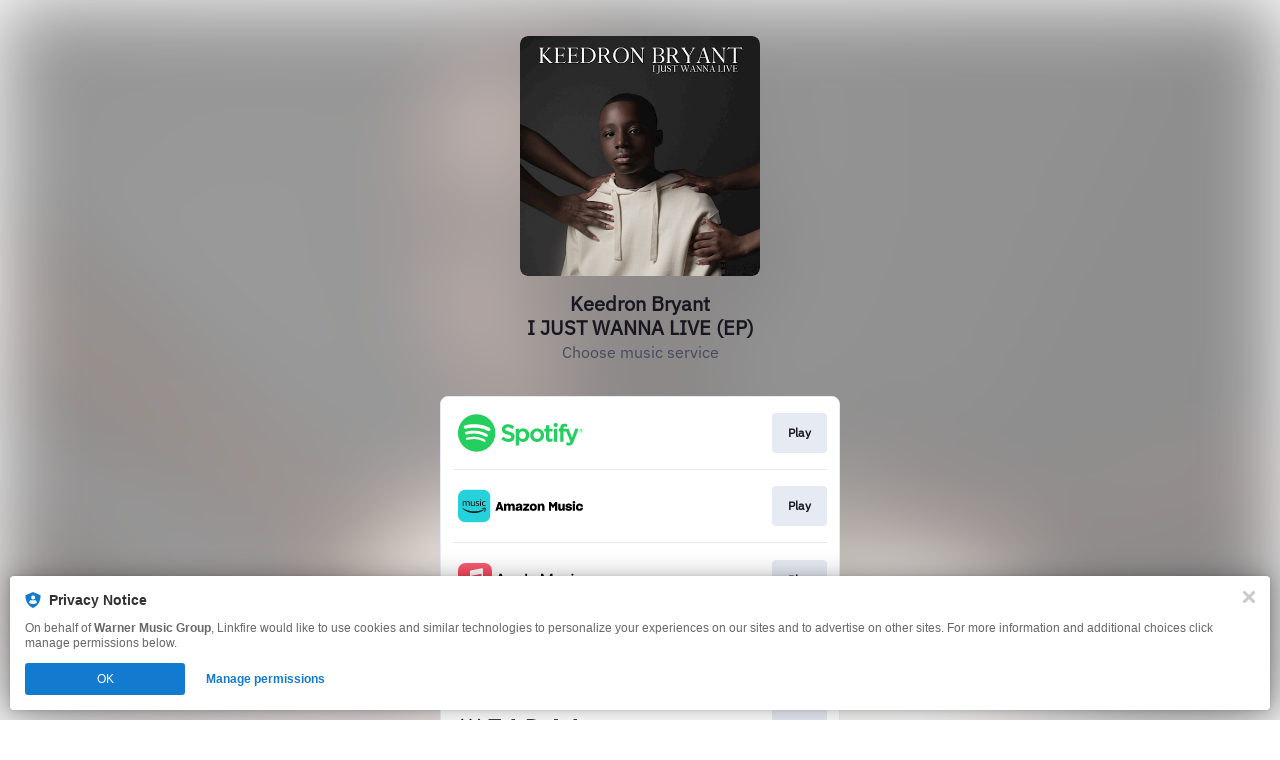

--- FILE ---
content_type: application/x-javascript;charset=utf-8
request_url: https://smetrics.wmg.com/id?d_visid_ver=5.4.0&d_fieldgroup=A&mcorgid=2DED4480533B2D590A490D4C%40AdobeOrg&mid=92047783175997575810655389645996383175&ts=1769099774441
body_size: -42
content:
{"mid":"92047783175997575810655389645996383175"}